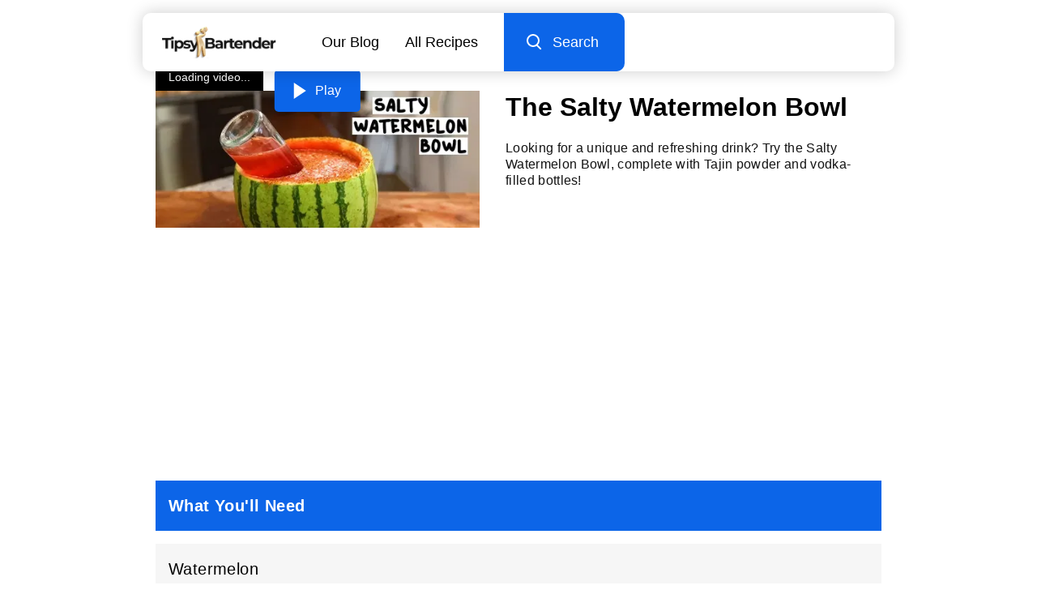

--- FILE ---
content_type: text/html
request_url: https://tipsybartender.com/recipe/the-salty-watermelon-bowl
body_size: 12071
content:
<!DOCTYPE html>
<html lang="en">

<head>
	
	<meta charset="UTF-8">
	<meta name="viewport" content="width=device-width, initial-scale=1.0">

	<meta name="keywords" content="cocktail recipes, drink recipes, party drinks, alcoholic drinks, home bartending, party planning, cocktail videos, tutorials">

	<link rel="sitemap" type="application/xml" href="/sitemap/sitemap-index.xml">
	<meta name="robots" content="index, follow, max-snippet:-1, max-image-preview:large, max-video-preview:-1" >

	
	<link rel="icon" href="/exports/favicon/favicon-32x32.ico" type="image/x-icon">
	<link rel="icon" href="/exports/favicon/favicon-16x16.png" type="image/png" sizes="16x16">
	<link rel="icon" href="/exports/favicon/favicon-32x32.png" type="image/png" sizes="32x32">
	<link rel="icon" href="/exports/favicon/favicon-48x48.png" type="image/png" sizes="48x48">
	<link rel="icon" href="/exports/favicon/favicon-64x64.png" type="image/png" sizes="64x64">

	
	<link rel="apple-touch-icon" sizes="48x48" href="/exports/favicon/favicon-48x48.png">
	<link rel="apple-touch-icon" sizes="72x72" href="/exports/favicon/favicon-72x72.png">
	<link rel="apple-touch-icon" sizes="96x96" href="/exports/favicon/favicon-96x96.png">
	<link rel="apple-touch-icon" sizes="144x144" href="/exports/favicon/favicon-144x144.png">
	<link rel="apple-touch-icon" sizes="192x192" href="/exports/favicon/favicon-192x192.png">
	<link rel="apple-touch-icon" sizes="256x256" href="/exports/favicon/favicon-256x256.png">
	<link rel="apple-touch-icon" sizes="384x384" href="/exports/favicon/favicon-384x384.png">
	<link rel="apple-touch-icon" sizes="512x512" href="/exports/favicon/favicon-512x512.png">

	

	
<title>The Salty Watermelon Bowl Cocktail Recipe</title>
<meta name="description" content="Looking for a unique and refreshing drink? Try the Salty Watermelon Bowl, complete with Tajin powder and vodka-filled bottles!">




<meta property="og:locale" content="en_US" >
<meta property="og:type" content="website" >
<meta property="og:title" content="The Salty Watermelon Bowl Cocktail Recipe" >
<meta property="og:description" content="Looking for a unique and refreshing drink? Try the Salty Watermelon Bowl, complete with Tajin powder and vodka-filled bottles!" >
<meta property="og:image" content="https://cdn.tipsybartender.com/tipsybartender/jpg//wp-content/uploads/2017/12/SaltyWatermelonBowl.jpg">
<meta property="og:url" content="https://tipsybartender.com/recipe/the-salty-watermelon-bowl" >
<meta property="og:site_name" content="Tipsy Bartender" >
<meta property="article:published_time" content="2017-11-10T01:58:55+00:00" >
<meta property="article:modified_time" content="2024-06-24T05:18:04.248Z" >


<meta name="twitter:card" content="summary">
<meta name="twitter:title" content="The Salty Watermelon Bowl Cocktail Recipe">
<meta name="twitter:description" content="Looking for a unique and refreshing drink? Try the Salty Watermelon Bowl, complete with Tajin powder and vodka-filled bottles!">
<meta name="twitter:image" content="https://cdn.tipsybartender.com/tipsybartender/jpg//wp-content/uploads/2017/12/SaltyWatermelonBowl.jpg">
<meta name="twitter:site" content="@tipsybartender">


<link rel="canonical" href="https://tipsybartender.com/recipe/the-salty-watermelon-bowl">



<script type="application/ld+json">
	[
		{
			"@context": "http://schema.org",
			"@type": "Organization",
			"name": "TipsyBartender",
			"url": "https://www.tipsybartender.com",
			"logo": {
				"@type": "ImageObject",
				"url": "https://tipsybartender.com/exports/logo/logo.png",
				"width": 311,
				"height": 80
			},
			"sameAs": [
				"https://www.facebook.com/TipsyBartender",
				"https://twitter.com/TipsyBartender",
				"https://www.pinterest.com/tipsybartender/",
				"https://www.instagram.com/tipsybartender/"
			]
		},
		{
			"@context": "http://schema.org",
			"@type": "WebSite",
			"@id": "https://tipsybartender.com/#website",
			"url": "https://tipsybartender.com/",
			"name": "Tipsy Bartender",
			"description": "Booze. Party. Fun. Tipsy Bartender has everything you need for your next epic party.",
			"inLanguage": "en-US",
			"potentialAction": {
				"@type": "SearchAction",
				"target": {
				  "@type": "EntryPoint",
				  "urlTemplate": "https://tipsybartender.com/search?q={search_term_string}"
				},
				"query-input": "required name=search_term_string"
			}
		}
	]
</script>
	


<script type="application/ld+json" id="baseSchema">
	{
		"@context": "https://schema.org",
		"@graph": [
			
			{
				"@type": "ImageObject",
				"@id": "https://tipsybartender.com/recipe/the-salty-watermelon-bowl/#primaryimage",
				"inLanguage": "en-US",
				"url": "https://cdn.tipsybartender.com/tipsybartender/jpg//wp-content/uploads/2017/12/SaltyWatermelonBowl.jpg"
			},
			
			{
				"@type": "WebPage",
				"@id": "https://tipsybartender.com/recipe/the-salty-watermelon-bowl/#webpage",
				"url": "https://tipsybartender.com/recipe/the-salty-watermelon-bowl/",
				"name": "The Salty Watermelon Bowl",
				"isPartOf": {
					"@id": "https://tipsybartender.com/#website"
				},

				
				"primaryImageOfPage": {
					"@id": "https://tipsybartender.com/recipe/the-salty-watermelon-bowl/#primaryimage"
				},
				

				
				"datePublished": "2018-01-17",
				

				"description": "Looking for a unique and refreshing drink? Try the Salty Watermelon Bowl, complete with Tajin powder and vodka-filled bottles!",
				"inLanguage": "en-US",
				"potentialAction": [
					{
						"@type": "ReadAction",
						"target": [
							"https://tipsybartender.com/recipe/the-salty-watermelon-bowl/"
						]
					}
				]
			}
		]
	}
	</script>
	

<script type="application/ld+json">
	{"@context":"https://schema.org/","@type":"Recipe","name":"The Salty Watermelon Bowl","url":"https://tipsybartender.com/recipe/the-salty-watermelon-bowl","image":["https://cdn.tipsybartender.com/tipsybartender/jpg/wp-content/uploads/2017/12/SaltyWatermelonBowl.jpg?aspect_ratio=1:1","https://cdn.tipsybartender.com/tipsybartender/jpg/wp-content/uploads/2017/12/SaltyWatermelonBowl.jpg?aspect_ratio=4:3","https://cdn.tipsybartender.com/tipsybartender/jpg/wp-content/uploads/2017/12/SaltyWatermelonBowl.jpg?aspect_ratio=16:9"],"author":{"@type":"Person","name":"Tipsy Bartender"},"datePublished":"2018-01-17","description":"Looking for a unique and refreshing drink? Try the Salty Watermelon Bowl, complete with Tajin powder and vodka-filled bottles!","prepTime":"PT5M","cookTime":"PT0M","totalTime":"PT5M","keywords":"watermelon vodka,vodka,triple sec,smirnoff vodka,smirnoff watermelon vodka,watermelon,melon,lime juice,lime,watermelon juice,tajin,chili salt,frozen,slushy,red,fruity,salty,sweet,medium","recipeYield":"1","recipeCategory":"Drink","recipeCuisine":"American","recipeIngredient":["Watermelon","2 oz Watermelon vodka","1 oz Triple sec","0.5 oz Lime juice","Watermelon","Tajin","Empty bottles"],"recipeInstructions":[{"@type":"HowToStep","text":"Cut a watermelon in half and shave the bottom so it can stand"},{"@type":"HowToStep","text":"Hollow it out and save the contents"},{"@type":"HowToStep","text":"In a blender, combine the watermelon chunks, watermelon vodka, triple sec, lime juice, and ice"},{"@type":"HowToStep","text":"Blend thoroughly and pour into watermelon bowls"},{"@type":"HowToStep","text":"Fill an empty bottle with salty watermelon vodka and insert it into the bowls"},{"@type":"HowToStep","text":"Sprinkle Tajín chili salt powder"}],"video":{"@type":"VideoObject","name":"The Salty Watermelon Bowl","description":"Looking for a unique and refreshing drink? Try the Salty Watermelon Bowl, complete with Tajin powder and vodka-filled bottles!","thumbnailUrl":["https://cdn.tipsybartender.com/tipsybartender/jpg/youtube/uG8_HJQpdeE.jpg?aspect_ratio=1:1","https://cdn.tipsybartender.com/tipsybartender/jpg/youtube/uG8_HJQpdeE.jpg?aspect_ratio=4:3","https://cdn.tipsybartender.com/tipsybartender/jpg/youtube/uG8_HJQpdeE.jpg?aspect_ratio=16:9"],"contentUrl":"https://cdn.tipsybartender.com/tipsybartender/mp4/youtube/uG8_HJQpdeE.mp4","uploadDate":"2023-06-30","duration":"PT1M12S"}}
</script>




<script type="application/ld+json">
	[{"@context":"https://schema.org","@type":"BreadcrumbList","itemListElement":[{"@type":"ListItem","position":1,"name":"Drinks by Theme/Vibe","item":"https://tipsybartender.com/drinks/drinks-by-theme-vibe"},{"@type":"ListItem","position":2,"name":"Frozen Drinks & Recipes","item":"https://tipsybartender.com/drinks/frozen-drinks"},{"@type":"ListItem","position":3,"name":"Frozen Vodka Drinks","item":"https://tipsybartender.com/drinks/frozen-vodka-drinks"},{"@type":"ListItem","position":4,"name":"The Salty Watermelon Bowl"}]},{"@context":"https://schema.org","@type":"BreadcrumbList","itemListElement":[{"@type":"ListItem","position":1,"name":"Drinks by Preparation Style","item":"https://tipsybartender.com/drinks/drinks-by-preparation-style"},{"@type":"ListItem","position":2,"name":"Frozen Drinks & Recipes","item":"https://tipsybartender.com/drinks/frozen-drinks"},{"@type":"ListItem","position":3,"name":"Frozen Vodka Drinks","item":"https://tipsybartender.com/drinks/frozen-vodka-drinks"},{"@type":"ListItem","position":4,"name":"The Salty Watermelon Bowl"}]},{"@context":"https://schema.org","@type":"BreadcrumbList","itemListElement":[{"@type":"ListItem","position":1,"name":"Recipes by Type","item":"https://tipsybartender.com/drinks/recipes-by-type"},{"@type":"ListItem","position":2,"name":"Frozen Drinks & Recipes","item":"https://tipsybartender.com/drinks/frozen-drinks"},{"@type":"ListItem","position":3,"name":"Frozen Vodka Drinks","item":"https://tipsybartender.com/drinks/frozen-vodka-drinks"},{"@type":"ListItem","position":4,"name":"The Salty Watermelon Bowl"}]},{"@context":"https://schema.org","@type":"BreadcrumbList","itemListElement":[{"@type":"ListItem","position":1,"name":"Drinks by Ingredient","item":"https://tipsybartender.com/drinks/drinks-by-ingredient"},{"@type":"ListItem","position":2,"name":"All Vodka Drinks & Recipes","item":"https://tipsybartender.com/drinks/vodka-drinks"},{"@type":"ListItem","position":3,"name":"Frozen Vodka Drinks","item":"https://tipsybartender.com/drinks/frozen-vodka-drinks"},{"@type":"ListItem","position":4,"name":"The Salty Watermelon Bowl"}]},{"@context":"https://schema.org","@type":"BreadcrumbList","itemListElement":[{"@type":"ListItem","position":1,"name":"Drinks by Theme/Vibe","item":"https://tipsybartender.com/drinks/drinks-by-theme-vibe"},{"@type":"ListItem","position":2,"name":"Party Favorites & Crowd Pleasers","item":"https://tipsybartender.com/drinks/party-favorites-cool-cocktails"},{"@type":"ListItem","position":3,"name":"The Salty Watermelon Bowl"}]},{"@context":"https://schema.org","@type":"BreadcrumbList","itemListElement":[{"@type":"ListItem","position":1,"name":"Drinks by Ingredient","item":"https://tipsybartender.com/drinks/drinks-by-ingredient"},{"@type":"ListItem","position":2,"name":"Watermelon Cocktails & Recipes","item":"https://tipsybartender.com/drinks/watermelon-cocktails-drinks"},{"@type":"ListItem","position":3,"name":"The Salty Watermelon Bowl"}]},{"@context":"https://schema.org","@type":"BreadcrumbList","itemListElement":[{"@type":"ListItem","position":1,"name":"Drinks by Theme/Vibe","item":"https://tipsybartender.com/drinks/drinks-by-theme-vibe"},{"@type":"ListItem","position":2,"name":"Sweet Drinks & Recipes","item":"https://tipsybartender.com/drinks/sweet-drinks-cocktails"},{"@type":"ListItem","position":3,"name":"Fruity Cocktails & Recipes","item":"https://tipsybartender.com/drinks/flavor-fruity-drinks-cocktails"},{"@type":"ListItem","position":4,"name":"Drinks by Fruit","item":"https://tipsybartender.com/drinks/fruit-flavor-cocktails"},{"@type":"ListItem","position":5,"name":"Watermelon Cocktails & Recipes","item":"https://tipsybartender.com/drinks/watermelon-cocktails-drinks"},{"@type":"ListItem","position":6,"name":"The Salty Watermelon Bowl"}]},{"@context":"https://schema.org","@type":"BreadcrumbList","itemListElement":[{"@type":"ListItem","position":1,"name":"Drinks by Flavor","item":"https://tipsybartender.com/drinks/drinks-by-flavor"},{"@type":"ListItem","position":2,"name":"Fruity Cocktails & Recipes","item":"https://tipsybartender.com/drinks/flavor-fruity-drinks-cocktails"},{"@type":"ListItem","position":3,"name":"Drinks by Fruit","item":"https://tipsybartender.com/drinks/fruit-flavor-cocktails"},{"@type":"ListItem","position":4,"name":"Watermelon Cocktails & Recipes","item":"https://tipsybartender.com/drinks/watermelon-cocktails-drinks"},{"@type":"ListItem","position":5,"name":"The Salty Watermelon Bowl"}]},{"@context":"https://schema.org","@type":"BreadcrumbList","itemListElement":[{"@type":"ListItem","position":1,"name":"Drinks by Preparation Style","item":"https://tipsybartender.com/drinks/drinks-by-preparation-style"},{"@type":"ListItem","position":2,"name":"All Punches","item":"https://tipsybartender.com/drinks/punches"},{"@type":"ListItem","position":3,"name":"Vodka Punches","item":"https://tipsybartender.com/drinks/vodka-punches"},{"@type":"ListItem","position":4,"name":"The Salty Watermelon Bowl"}]},{"@context":"https://schema.org","@type":"BreadcrumbList","itemListElement":[{"@type":"ListItem","position":1,"name":"Recipes by Type","item":"https://tipsybartender.com/drinks/recipes-by-type"},{"@type":"ListItem","position":2,"name":"All Punches","item":"https://tipsybartender.com/drinks/punches"},{"@type":"ListItem","position":3,"name":"Vodka Punches","item":"https://tipsybartender.com/drinks/vodka-punches"},{"@type":"ListItem","position":4,"name":"The Salty Watermelon Bowl"}]},{"@context":"https://schema.org","@type":"BreadcrumbList","itemListElement":[{"@type":"ListItem","position":1,"name":"Drinks by Ingredient","item":"https://tipsybartender.com/drinks/drinks-by-ingredient"},{"@type":"ListItem","position":2,"name":"All Vodka Drinks & Recipes","item":"https://tipsybartender.com/drinks/vodka-drinks"},{"@type":"ListItem","position":3,"name":"Vodka Punches","item":"https://tipsybartender.com/drinks/vodka-punches"},{"@type":"ListItem","position":4,"name":"The Salty Watermelon Bowl"}]},{"@context":"https://schema.org","@type":"BreadcrumbList","itemListElement":[{"@type":"ListItem","position":1,"name":"Drinks by Theme/Vibe","item":"https://tipsybartender.com/drinks/drinks-by-theme-vibe"},{"@type":"ListItem","position":2,"name":"Party Time","item":"https://tipsybartender.com/drinks/party-time-cocktails-drinks"},{"@type":"ListItem","position":3,"name":"Pool Party Drinks & Recipes","item":"https://tipsybartender.com/drinks/pool-party-drinks-cocktails"},{"@type":"ListItem","position":4,"name":"Slushes & Blended Drinks","item":"https://tipsybartender.com/drinks/blended-drinks-slushes"},{"@type":"ListItem","position":5,"name":"The Salty Watermelon Bowl"}]},{"@context":"https://schema.org","@type":"BreadcrumbList","itemListElement":[{"@type":"ListItem","position":1,"name":"Drinks by Preparation Style","item":"https://tipsybartender.com/drinks/drinks-by-preparation-style"},{"@type":"ListItem","position":2,"name":"Slushes & Blended Drinks","item":"https://tipsybartender.com/drinks/blended-drinks-slushes"},{"@type":"ListItem","position":3,"name":"The Salty Watermelon Bowl"}]},{"@context":"https://schema.org","@type":"BreadcrumbList","itemListElement":[{"@type":"ListItem","position":1,"name":"Recipes by Type","item":"https://tipsybartender.com/drinks/recipes-by-type"},{"@type":"ListItem","position":2,"name":"Slushes & Blended Drinks","item":"https://tipsybartender.com/drinks/blended-drinks-slushes"},{"@type":"ListItem","position":3,"name":"The Salty Watermelon Bowl"}]},{"@context":"https://schema.org","@type":"BreadcrumbList","itemListElement":[{"@type":"ListItem","position":1,"name":"Drinks by Theme/Vibe","item":"https://tipsybartender.com/drinks/drinks-by-theme-vibe"},{"@type":"ListItem","position":2,"name":"Frozen Drinks & Recipes","item":"https://tipsybartender.com/drinks/frozen-drinks"},{"@type":"ListItem","position":3,"name":"Slushes & Blended Drinks","item":"https://tipsybartender.com/drinks/blended-drinks-slushes"},{"@type":"ListItem","position":4,"name":"The Salty Watermelon Bowl"}]},{"@context":"https://schema.org","@type":"BreadcrumbList","itemListElement":[{"@type":"ListItem","position":1,"name":"Drinks by Theme/Vibe","item":"https://tipsybartender.com/drinks/drinks-by-theme-vibe"},{"@type":"ListItem","position":2,"name":"Party Time","item":"https://tipsybartender.com/drinks/party-time-cocktails-drinks"},{"@type":"ListItem","position":3,"name":"Pool Party Drinks & Recipes","item":"https://tipsybartender.com/drinks/pool-party-drinks-cocktails"},{"@type":"ListItem","position":4,"name":"Backyard BBQ Drinks","item":"https://tipsybartender.com/drinks/backyard-bbq-drinks"},{"@type":"ListItem","position":5,"name":"The Salty Watermelon Bowl"}]},{"@context":"https://schema.org","@type":"BreadcrumbList","itemListElement":[{"@type":"ListItem","position":1,"name":"Drinks by Theme/Vibe","item":"https://tipsybartender.com/drinks/drinks-by-theme-vibe"},{"@type":"ListItem","position":2,"name":"Party Time","item":"https://tipsybartender.com/drinks/party-time-cocktails-drinks"},{"@type":"ListItem","position":3,"name":"Backyard BBQ Drinks","item":"https://tipsybartender.com/drinks/backyard-bbq-drinks"},{"@type":"ListItem","position":4,"name":"The Salty Watermelon Bowl"}]},{"@context":"https://schema.org","@type":"BreadcrumbList","itemListElement":[{"@type":"ListItem","position":1,"name":"Drinks by Theme/Vibe","item":"https://tipsybartender.com/drinks/drinks-by-theme-vibe"},{"@type":"ListItem","position":2,"name":"Backyard BBQ Drinks","item":"https://tipsybartender.com/drinks/backyard-bbq-drinks"},{"@type":"ListItem","position":3,"name":"The Salty Watermelon Bowl"}]},{"@context":"https://schema.org","@type":"BreadcrumbList","itemListElement":[{"@type":"ListItem","position":1,"name":"Drinks by Occasion","item":"https://tipsybartender.com/drinks/drinks-by-occasion"},{"@type":"ListItem","position":2,"name":"Backyard BBQ Drinks","item":"https://tipsybartender.com/drinks/backyard-bbq-drinks"},{"@type":"ListItem","position":3,"name":"The Salty Watermelon Bowl"}]},{"@context":"https://schema.org","@type":"BreadcrumbList","itemListElement":[{"@type":"ListItem","position":1,"name":"Popular Drinks","item":"https://tipsybartender.com/drinks/all"},{"@type":"ListItem","position":2,"name":"Party Drinks & Recipes","item":"https://tipsybartender.com/drinks/party-drinks"},{"@type":"ListItem","position":3,"name":"Backyard BBQ Drinks","item":"https://tipsybartender.com/drinks/backyard-bbq-drinks"},{"@type":"ListItem","position":4,"name":"The Salty Watermelon Bowl"}]},{"@context":"https://schema.org","@type":"BreadcrumbList","itemListElement":[{"@type":"ListItem","position":1,"name":"Recipes by Type","item":"https://tipsybartender.com/drinks/recipes-by-type"},{"@type":"ListItem","position":2,"name":"Party Drinks & Recipes","item":"https://tipsybartender.com/drinks/party-drinks"},{"@type":"ListItem","position":3,"name":"Backyard BBQ Drinks","item":"https://tipsybartender.com/drinks/backyard-bbq-drinks"},{"@type":"ListItem","position":4,"name":"The Salty Watermelon Bowl"}]},{"@context":"https://schema.org","@type":"BreadcrumbList","itemListElement":[{"@type":"ListItem","position":1,"name":"Drinks by Theme/Vibe","item":"https://tipsybartender.com/drinks/drinks-by-theme-vibe"},{"@type":"ListItem","position":2,"name":"Party Time","item":"https://tipsybartender.com/drinks/party-time-cocktails-drinks"},{"@type":"ListItem","position":3,"name":"Pool Party Drinks & Recipes","item":"https://tipsybartender.com/drinks/pool-party-drinks-cocktails"},{"@type":"ListItem","position":4,"name":"4th of July Drinks","item":"https://tipsybartender.com/drinks/4th-of-july-drinks"},{"@type":"ListItem","position":5,"name":"The Salty Watermelon Bowl"}]},{"@context":"https://schema.org","@type":"BreadcrumbList","itemListElement":[{"@type":"ListItem","position":1,"name":"Drinks by Occasion","item":"https://tipsybartender.com/drinks/drinks-by-occasion"},{"@type":"ListItem","position":2,"name":"4th of July Drinks","item":"https://tipsybartender.com/drinks/4th-of-july-drinks"},{"@type":"ListItem","position":3,"name":"The Salty Watermelon Bowl"}]},{"@context":"https://schema.org","@type":"BreadcrumbList","itemListElement":[{"@type":"ListItem","position":1,"name":"Popular Drinks","item":"https://tipsybartender.com/drinks/all"},{"@type":"ListItem","position":2,"name":"Holidays & Special Occasions","item":"https://tipsybartender.com/drinks/holiday-party-cocktails-special-occasions"},{"@type":"ListItem","position":3,"name":"4th of July Drinks","item":"https://tipsybartender.com/drinks/4th-of-july-drinks"},{"@type":"ListItem","position":4,"name":"The Salty Watermelon Bowl"}]},{"@context":"https://schema.org","@type":"BreadcrumbList","itemListElement":[{"@type":"ListItem","position":1,"name":"Drinks by Theme/Vibe","item":"https://tipsybartender.com/drinks/drinks-by-theme-vibe"},{"@type":"ListItem","position":2,"name":"Party Time","item":"https://tipsybartender.com/drinks/party-time-cocktails-drinks"},{"@type":"ListItem","position":3,"name":"Holidays & Special Occasions","item":"https://tipsybartender.com/drinks/holiday-party-cocktails-special-occasions"},{"@type":"ListItem","position":4,"name":"4th of July Drinks","item":"https://tipsybartender.com/drinks/4th-of-july-drinks"},{"@type":"ListItem","position":5,"name":"The Salty Watermelon Bowl"}]},{"@context":"https://schema.org","@type":"BreadcrumbList","itemListElement":[{"@type":"ListItem","position":1,"name":"Drinks by Theme/Vibe","item":"https://tipsybartender.com/drinks/drinks-by-theme-vibe"},{"@type":"ListItem","position":2,"name":"Holidays & Special Occasions","item":"https://tipsybartender.com/drinks/holiday-party-cocktails-special-occasions"},{"@type":"ListItem","position":3,"name":"4th of July Drinks","item":"https://tipsybartender.com/drinks/4th-of-july-drinks"},{"@type":"ListItem","position":4,"name":"The Salty Watermelon Bowl"}]},{"@context":"https://schema.org","@type":"BreadcrumbList","itemListElement":[{"@type":"ListItem","position":1,"name":"Recipes by Type","item":"https://tipsybartender.com/drinks/recipes-by-type"},{"@type":"ListItem","position":2,"name":"Holidays & Special Occasions","item":"https://tipsybartender.com/drinks/holiday-party-cocktails-special-occasions"},{"@type":"ListItem","position":3,"name":"4th of July Drinks","item":"https://tipsybartender.com/drinks/4th-of-july-drinks"},{"@type":"ListItem","position":4,"name":"The Salty Watermelon Bowl"}]},{"@context":"https://schema.org","@type":"BreadcrumbList","itemListElement":[{"@type":"ListItem","position":1,"name":"Popular Drinks","item":"https://tipsybartender.com/drinks/all"},{"@type":"ListItem","position":2,"name":"Fishbowl Drinks","item":"https://tipsybartender.com/drinks/fishbowl-drinks"},{"@type":"ListItem","position":3,"name":"The Salty Watermelon Bowl"}]},{"@context":"https://schema.org","@type":"BreadcrumbList","itemListElement":[{"@type":"ListItem","position":1,"name":"Drinks by Theme/Vibe","item":"https://tipsybartender.com/drinks/drinks-by-theme-vibe"},{"@type":"ListItem","position":2,"name":"Party Time","item":"https://tipsybartender.com/drinks/party-time-cocktails-drinks"},{"@type":"ListItem","position":3,"name":"Pool Party Drinks & Recipes","item":"https://tipsybartender.com/drinks/pool-party-drinks-cocktails"},{"@type":"ListItem","position":4,"name":"Fishbowl Drinks","item":"https://tipsybartender.com/drinks/fishbowl-drinks"},{"@type":"ListItem","position":5,"name":"The Salty Watermelon Bowl"}]},{"@context":"https://schema.org","@type":"BreadcrumbList","itemListElement":[{"@type":"ListItem","position":1,"name":"Drinks by Theme/Vibe","item":"https://tipsybartender.com/drinks/drinks-by-theme-vibe"},{"@type":"ListItem","position":2,"name":"Party Time","item":"https://tipsybartender.com/drinks/party-time-cocktails-drinks"},{"@type":"ListItem","position":3,"name":"Fishbowl Drinks","item":"https://tipsybartender.com/drinks/fishbowl-drinks"},{"@type":"ListItem","position":4,"name":"The Salty Watermelon Bowl"}]},{"@context":"https://schema.org","@type":"BreadcrumbList","itemListElement":[{"@type":"ListItem","position":1,"name":"Drinks by Preparation Style","item":"https://tipsybartender.com/drinks/drinks-by-preparation-style"},{"@type":"ListItem","position":2,"name":"Fishbowl Drinks","item":"https://tipsybartender.com/drinks/fishbowl-drinks"},{"@type":"ListItem","position":3,"name":"The Salty Watermelon Bowl"}]},{"@context":"https://schema.org","@type":"BreadcrumbList","itemListElement":[{"@type":"ListItem","position":1,"name":"Recipes by Type","item":"https://tipsybartender.com/drinks/recipes-by-type"},{"@type":"ListItem","position":2,"name":"Fishbowl Drinks","item":"https://tipsybartender.com/drinks/fishbowl-drinks"},{"@type":"ListItem","position":3,"name":"The Salty Watermelon Bowl"}]},{"@context":"https://schema.org","@type":"BreadcrumbList","itemListElement":[{"@type":"ListItem","position":1,"name":"Drinks by Ingredient","item":"https://tipsybartender.com/drinks/drinks-by-ingredient"},{"@type":"ListItem","position":2,"name":"All Vodka Drinks & Recipes","item":"https://tipsybartender.com/drinks/vodka-drinks"},{"@type":"ListItem","position":3,"name":"The Salty Watermelon Bowl"}]}]
</script>

	
	
	
	
	
	
<link rel="preconnect" href="https://undefined"></head>

<body><style>.drink-card .wrapper{position:relative;height:100%}.drink-card .wrapper p{position:relative;padding-top:1rem;padding-bottom:0.5rem;flex:1;text-align:center}.drink-card .drink-card-image{padding-bottom:100%;position:relative}.drink-card .drink-card-image picture{position:absolute;top:0;left:0;width:100%;height:100%;border-radius:10px;overflow:hidden;background:var(--imgrgb)}.drink-card .drink-card-image:after{content:'';position:absolute;top:0;left:0;width:100%;height:100%;border-radius:10px;box-shadow:0 0 25px 0 var(--imgrgb);opacity:0.5}a.drink-card{display:block}</style><style>.navBurger{position:relative;width:73px;height:73px;background:#0C65E8}.navBurger .wrapper{width:26px;position:absolute;top:50%;left:50%;transform:translate(-50%, -50%)}.navBurger .lines{position:absolute;top:50%;left:0;transform:translate(0, -50%);background:#fff;height:3px;width:100%;border-radius:4px}.navBurger .lines:before,.navBurger .lines:after{content:"";position:absolute;left:0;width:100%;height:3px;background:#fff;border-radius:4px}.navBurger .lines:before{top:-8px}.navBurger .lines:after{top:8px}#nav.expanded .lines{background:transparent}#nav.expanded .lines:before,#nav.expanded .lines:after{top:0}#nav.expanded .lines:before{transform:rotate(45deg)}#nav.expanded .lines:after{transform:rotate(-45deg)}</style><style>.twodrinks{display:flex;flex-wrap:wrap;padding-bottom:0.5rem;margin-right:-0.5rem;margin-left:-0.5rem}.twodrinks .drink-card{width:50%;font-size:90%;padding-bottom:1.5rem;padding-right:0.5rem;padding-left:0.5rem}@media screen and (min-width: 860px){.twodrinks .drink-card{width:25%}}@media screen and (max-width: 559px){.twodrinks.count4-2>*:nth-child(n+10),.twodrinks.count4-3>*:nth-child(n+15),.twodrinks.count4-4>*:nth-child(n+20){display:none}}@media screen and (min-width: 560px) and (max-width: 859px){.twodrinks .drink-card{width:33.33%}.twodrinks>*:nth-child(5n+4){display:none}.twodrinks.count3-2>*:nth-child(n+4),.twodrinks.count3-3>*:nth-child(n+9),.twodrinks.count3-4>*:nth-child(n+14),.twodrinks.count3-5>*:nth-child(n+19){display:none}}@media screen and (min-width: 860px){.twodrinks .drink-card{width:25%}.twodrinks.count4-2>*:nth-child(n+10),.twodrinks.count4-3>*:nth-child(n+15),.twodrinks.count4-4>*:nth-child(n+20){display:none}}</style><style>#navMobileMenu{display:none;position:fixed;padding:0.25rem 0;left:0;width:100%;height:100%;z-index:9998;color:#fff;font-size:120%}#navMobileMenu .background{position:absolute;top:0;left:0;width:100%;height:100%;z-index:-1;background:#0C65E8;transform:translateX(-100%);transition:transform 0.6s ease}#navMobileMenu .row{opacity:0;transition:opacity .3s ease}#navMobileMenu .row:nth-child(2){transition-delay:0.2s}#navMobileMenu .row:nth-child(3){transition-delay:0.3s}#navMobileMenu .row:nth-child(4){transition-delay:0.4s}#navMobileMenu .row:nth-child(5){transition-delay:0.5s}#navMobileMenu .row:nth-child(6){transition-delay:0.6s}#navMobileMenu .row:nth-child(7){transition-delay:0.7s}#navMobileMenu .row:nth-child(8){transition-delay:0.8s}#navMobileMenu a{padding:1rem 1.5rem;width:100%}#nav.expanded #navMobileMenu .row{opacity:1}#nav.expanded #navMobileMenu .background{transform:translateX(0)}</style><style>.search-input-container{position:relative}.search-input-container:after{content:"";position:absolute;background:#f3f3f3;width:100%;height:100%;top:0;left:0;transform:scaleX(0);transform-origin:right;transition:transform .6s ease}.search-input-container.active:after{transform:scaleX(1)}.search-input-container .search-input{outline:none;border:none;width:0;flex:1;z-index:1;background:transparent;position:relative;padding-left:2rem;transition:width .3s linear;transition-delay:.3s}.search-input-container .search-input::placeholder,.search-input-container .search-input::-webkit-input-placeholder,.search-input-container .search-input::-moz-placeholder,.search-input-container .search-input::-ms-input-placeholder{font-weight:200}.desktop .search-input{transition:width 1.2s linear;transition-delay:.45s}.search-wrapper{height:100%;display:flex}.search-wrapper .search-icon{margin-left:auto;padding-right:2rem;padding-left:2rem;position:relative;background:#f3f3f3;z-index:40}.navBurger{will-change:width;transition:width .3s ease;overflow:hidden;z-index:20}.active .navBurger{width:0}.search-input-container{flex:1}.search-input-container form{width:100%;height:100%}.search-input-container input{width:0;height:100%}.gg-search{box-sizing:border-box;position:relative;display:block;transform:scale(var(--ggs, 1));width:16px;height:16px;border:2px solid;border-radius:100%;margin-left:-4px;margin-top:-4px}.gg-search::after{content:"";display:block;box-sizing:border-box;position:absolute;border-radius:3px;width:2px;height:8px;background:currentColor;transform:rotate(-45deg);top:10px;left:12px}</style><style>footer{padding:1rem 0}footer .row{padding:0.5rem}footer #rightsReserved{font-weight:200;text-align:center;opacity:0.6;padding-top:1rem}footer .submitRecipeBanner{display:flex;padding:0 2rem;margin-bottom:1rem;justify-content:center}footer .submitRecipeBanner a{background:#0c65e8;color:#fff;font-size:150%;padding:1.5rem 1rem;text-align:center;border-radius:10px;width:100%;max-width:300px}</style><style>.social-icons{padding:1rem 0}.social-icons img{width:48px}.social-icons .title{padding-bottom:1rem}.social-icons .row>*{margin:0 0.5rem;box-shadow:0 0 10px 0 #ffffff33;border-radius:50%}</style><style>#drinkResponsibly img{aspect-ratio:4.73 / 1}</style><style>#navPlaceholder{position:relative;opacity:0;z-index:900;height:73px}.nav{position:fixed;top:0;left:0;width:100%;z-index:1000;padding:0;font-size:110%;margin-left:auto;margin-right:auto;max-width:960px}@media screen and (min-width: 560px){.nav{position:relative}.nav#navPlaceholder{display:none}}.nav .popout{top:0;width:100%;z-index:9999}.nav .popout>.wrapper{background:#fff;border-bottom:1px solid #f6f6f6;box-shadow:0 0 20px 0 #00000033;transition:background 0.3s ease}.nav #navLogoLink{display:flex;padding:1rem 1.5rem;z-index:10}.nav #navLogoPicture img{height:40px;width:141px}.nav #navOptions{margin-left:auto;flex:1}.nav #navOptions a{padding:1rem 2rem;white-space:nowrap}.nav #navOptions .desktop>a:nth-child(2n-1){padding-right:0}.nav #navOptions #desktopSearch{background:#0c65e8;color:#fff;padding:1rem 2rem;display:flex;border-top-right-radius:10px;border-bottom-right-radius:10px;cursor:pointer}.nav #navOptions .search-input-container{position:absolute;top:0;left:0;width:100%;height:100%;z-index:-1}.nav #navOptions.active .search-input-container{z-index:10}.nav #navOptions .icon-left{margin-left:1rem}.nav #navOptions a,.nav #navOptions .icon-left{display:flex;flex-direction:column;justify-content:center}.nav #navOptions .mobile{position:absolute;top:0;right:0;height:100%;width:100%}.nav #navOptions.active{z-index:20}.nav #navOptions .desktop{display:none;justify-content:right;height:100%}@media screen and (min-width: 660px){.nav{padding:1rem 1rem 0 1rem}.nav #navRow{position:relative;justify-content:left}.nav .wrapper{border-bottom:none !important;border-radius:10px;box-shadow:0 0 20px 0 #3066be33}.nav #navOptions .mobile{display:none}.nav #navOptions .desktop{display:flex}}</style><style>.guide-section{padding-bottom:2rem}.guide-section>*{padding-left:1rem;padding-right:1rem}.guide-section .section-title{padding-top:1rem;padding-bottom:1rem;position:relative;color:#fff;margin:0 1rem 1rem 1rem}.guide-section .section-title:after{content:"";position:absolute;top:0;left:0;width:100%;height:100%;background:#0C65E8;z-index:-1}.guide-section .item{background:#f6f6f6;padding:1rem;margin-bottom:1rem}.guide-section .item .amount{margin-top:0.25rem;color:#0C65E8;font-weight:700;font-size:125%}.guide-section .steps{margin:1.5rem 1rem 0 1rem}.guide-section .step{display:flex;padding-bottom:1rem;margin-bottom:1rem;position:relative}.guide-section .step .number{color:#ff1930;padding-right:1.5rem;font-weight:700}.guide-section .step .text{font-weight:200}.guide-section .step:after{content:"";position:absolute;bottom:0;left:0;width:100%;height:2px;background:#ff193022}.guide-section .step:last-child:after{display:none}.guide-section .section-title,.guide-section .text,.guide-section .number{font-size:125%}.gear-section .section-title:after{background:#00BA33}.preparation-section .section-title:after{background:#FF1930}.more-section .text{line-height:1.5}</style><style>.page-content,.page-max{max-width:960px;margin:0 auto;overflow-x:hidden}.page-content img,.page-max img{max-width:100%}h1{margin:1rem 0 0.5rem 0}.intro-section p{font-weight:200;color:#131313}.page-content>*{margin-bottom:1rem}.page-content *{font-family:Helvetica, sans-serif;line-height:1.5;letter-spacing:0.02em}.page-content span{display:block}.page-content h2,.page-content h3,.page-content h4,.page-content h5{margin-top:2rem;margin-bottom:1rem;font-size:125%}.page-content span,.page-content p{font-weight:200 !important}@media screen and (min-width: 560px){.page-max,.page-content{padding-left:1rem;padding-right:1rem}}</style><style>.media-section .video{width:100%;aspect-ratio:16/9;position:relative;background:#000}.media-section .video .thumbnail,.media-section .video iframe,.media-section .video #recipePlayer,.media-section .video .aniview-player{position:absolute;top:0;left:0;width:100%;height:100%}.media-section .video .thumbnail{z-index:5}.media-section .video #recipePlayer{z-index:-1;background:#000}.media-section .video .loading{position:absolute;top:100%;left:0;transform:translate(0, -100%);color:#fff;background:#000000;padding:0.5rem 1rem;font-size:14px;z-index:3}.media-section .video .thumbnail{position:absolute;top:0;left:0;width:100%;height:100%}.media-section .video .play-button{position:absolute;top:50%;left:50%;transform:translate(-50%, -50%);z-index:20;display:flex;color:#fff;background:#0C65E8;padding:1rem 1.5rem;border-radius:5px}.media-section .video .play-button .triangle{box-sizing:border-box;width:20px;height:20px;border-width:10px 0px 10px 15px;border-style:solid;border-color:transparent transparent transparent #fff}.media-section .video .play-button .text{margin-left:0.4rem}.media-section .image{aspect-ratio:1/1;position:relative;overflow:hidden}.media-section .image picture{position:absolute;width:100%;top:50%;left:50%;transform:translate(-50%, -50%)}.media-section .image picture img{aspect-ratio:1/1}.section-title{font-size:140%}@media screen and (min-width: 500px){#contentHeader.image{display:flex;padding:1.5rem 1rem 3rem}#contentHeader.image .left{display:flex;flex-direction:column;justify-content:center}#contentHeader.image .left .media-section{width:180px}#contentHeader.image .right{display:flex;flex-direction:column;justify-content:center;padding-left:1.5rem}#contentHeader.image .right h1{margin-top:0}}@media screen and (min-width: 600px){#contentHeader.image .left .media-section{width:200px}}@media screen and (min-width: 800px){#contentHeader.image .left .media-section{width:240px}#contentHeader.image .right{padding-left:2rem}}@media screen and (min-width: 900px){#contentHeader.image .left .media-section{width:280px}}@media screen and (min-width: 560px){.page-content{padding-right:1rem;padding-left:1rem}body #contentHeader.image{padding-left:2rem;padding-right:2rem}#contentHeader.video{padding-top:1.5rem}}@media screen and (min-width: 700px){#contentHeader.video{display:flex;padding:1.5rem 2rem 3rem 2rem}#contentHeader.video .left .media-section{width:300px}#contentHeader.video .right{display:flex;flex-direction:column;justify-content:center;padding-left:1.5rem}#contentHeader.video .right h1{margin-top:0}}@media screen and (min-width: 800px){#contentHeader.video{display:flex;padding-left:2rem;padding-right:2rem}#contentHeader.video .left .media-section{width:400px}#contentHeader.video .right{display:flex;flex-direction:column;justify-content:center;padding-left:2rem}}.recipe-fold-display{height:300px;overflow:hidden}</style><style>body{background:#fff;color:#000;font-family:Montserrat, Verdana, Helvetica, Arial, sans-serif}p,.font-content{font-family:Helvetica, sans-serif;letter-spacing:0.02em}.column{display:flex;flex-direction:column;justify-content:center}.row{display:flex;flex-direction:row;justify-content:center}.d-flex{display:flex}#pageContent{max-width:960px;margin:1.5rem auto}.px-3{padding-right:1rem;padding-left:1rem}.px-2{padding-right:0.5rem;padding-left:0.5rem}.pb-4{padding-bottom:2rem}.pb-3{padding-bottom:1rem}.pb-2{padding-bottom:0.5rem}.pb-0{padding-bottom:0}.pt-4{padding-top:2rem}.pt-3{padding-top:1rem}.py-3{padding-top:1rem;padding-bottom:1rem}.py-4{padding-top:2rem;padding-bottom:2rem}.w-100{width:100%}.fw-200{font-weight:200}.pointer{cursor:pointer}.banner{width:100%;background:#0000000a}.banner.banner-100{padding-bottom:100px}.banner.banner-sq{padding-bottom:100%}h3.standard{padding-bottom:1rem;font-size:150%}</style><style>*{box-sizing:border-box}html{line-height:1.15;-webkit-text-size-adjust:100%}body{margin:0}main{display:block}h1{font-size:2em;margin:0.67em 0}hr{box-sizing:content-box;height:0;overflow:visible}pre{font-family:monospace, monospace;font-size:1em}a,a:hover,a:visited,a:active{background-color:transparent;text-decoration:none;color:inherit}abbr[title]{border-bottom:none;text-decoration:underline;text-decoration:underline dotted}b,strong{font-weight:bolder}code,kbd,samp{font-family:monospace, monospace;font-size:1em}small{font-size:80%}sub,sup{font-size:75%;line-height:0;position:relative;vertical-align:baseline}sub{bottom:-0.25em}sup{top:-0.5em}img{border-style:none}button,input,optgroup,select,textarea{font-family:inherit;font-size:100%;line-height:1.15;margin:0}button,input{overflow:visible}button,select{text-transform:none}[type="button"],[type="reset"],[type="submit"],button{-webkit-appearance:button}[type="button"]::-moz-focus-inner,[type="reset"]::-moz-focus-inner,[type="submit"]::-moz-focus-inner,button::-moz-focus-inner{border-style:none;padding:0}[type="button"]:-moz-focusring,[type="reset"]:-moz-focusring,[type="submit"]:-moz-focusring,button:-moz-focusring{outline:1px dotted ButtonText}fieldset{padding:0.35em 0.75em 0.625em}legend{box-sizing:border-box;color:inherit;display:table;max-width:100%;padding:0;white-space:normal}progress{vertical-align:baseline}textarea{overflow:auto}[type="checkbox"],[type="radio"]{box-sizing:border-box;padding:0}[type="number"]::-webkit-inner-spin-button,[type="number"]::-webkit-outer-spin-button{height:auto}[type="search"]{-webkit-appearance:textfield;outline-offset:-2px}[type="search"]::-webkit-search-decoration{-webkit-appearance:none}::-webkit-file-upload-button{-webkit-appearance:button;font:inherit}details{display:block}summary{display:list-item}template{display:none}[hidden]{display:none}body,html,*{margin:0;padding:0;line-height:1.25}body,html{height:100%}img,video{vertical-align:top;height:auto}.noselect{-webkit-tap-highlight-color:rgba(255,255,255,0);-webkit-touch-callout:none;-webkit-user-select:none;-khtml-user-select:none;-moz-user-select:none;-ms-user-select:none;user-select:none}svg{height:auto}picture{display:block}picture img{width:100%}</style>
	
<div id="nav" class="nav">
	<div class="popout">
		<div class="wrapper">
			<div id="navRow" class="row noselect">
				<a id="navLogoLink" class="noselect" href="/">
					<div id="navLogo">
						<picture nobackground key="nav-logo" id="navLogoPicture">
				<source srcset="https://cdn.tipsybartender.com/tipsybartender/png/gold-logo.png?height=96&aspect_ratio=3.525:1 2x" type="image/png">
				<img alt="Tipsy Bartender logo" src="https://cdn.tipsybartender.com/tipsybartender/png/gold-logo.png?height=48&aspect_ratio=3.525:1" width="170" height="48" decoding="async" loading="eager">
			</picture>
					</div>
				</a>
				<div id="navOptions" class="column">
					<div class="row desktop">
						<a href="/blogs">Our Blog</a>
						<a href="/drinks/all">All Recipes</a>
						<div id="desktopSearchInput" class="search-input-container">
	<form class="search-form" action="/search" method="get">
		<input type="text" class="search-input font-content" name="q" placeholder="Search recipes" value="" >
	</form>
</div>
						<div class="link search-toggle" id="desktopSearch" data-target="desktopSearchInput">
							<div class="column icon-container search-icon">
								<div class="icon"><i class="gg-search"></i></div>
							</div>
							<div class="icon-left">Search</div>
						</div>
					</div>
					<div class="mobile">
						
<div class="search-wrapper">
	<div id="mobileSearchInput" class="search-input-container">
	<form class="search-form" action="/search" method="get">
		<input type="text" class="search-input font-content" name="q" placeholder="Search recipes" value="" >
	</form>
</div>
	<div class="column icon-container search-icon search-toggle" data-target="mobileSearchInput">
		<div class="icon"><i class="gg-search"></i></div>
	</div>
	
<div class="navBurger noselect">
	<div class="wrapper">
		<div class="lines"></div>
	</div>
</div>
</div>

					</div>
				</div>
			</div>
		</div>
	</div>
	
<div id="navMobileMenu">
	<div class="background"></div>
	<div class="row">
		<a href="/">Home</a>
	</div>
	<div class="row">
		<a href="/blogs">Our Blog</a>
	</div>
	<div class="row">
		<a href="/drinks/all">All Drinks</a>
	</div>
	<div class="row">
		<a href="/privacy-policy">Privacy Policy</a>
	</div>
	<div class="row">
		<a href="/terms-of-use">Terms of Use</a>
	</div>
</div>

</div>
<div id="navPlaceholder" class="nav"></div>

	

	<div id="contentHeader" class="page-max pb-4  video">
		
		<script type="63d9f2556b822b1e6d98ae92-text/javascript">window.youtube_id = "uG8_HJQpdeE";</script>
		<div class="left">
			<div class="media-section">
				<div id="recipeVideo" data-id="uG8_HJQpdeE" class="video pointer"
					style="box-shadow: 0 0 20px 0 #d5430e99">
					<picture eager key="thumbnail" class="thumbnail">
				<source srcset="https://cdn.tipsybartender.com/tipsybartender/jpg/youtube/uG8_HJQpdeE.jpg?width=460, https://cdn.tipsybartender.com/tipsybartender/jpg/youtube/uG8_HJQpdeE.jpg?width=920 2x" type="image/jpg" media="(min-width: 800px)">
<source srcset="https://cdn.tipsybartender.com/tipsybartender/jpg/youtube/uG8_HJQpdeE.jpg?width=350, https://cdn.tipsybartender.com/tipsybartender/jpg/youtube/uG8_HJQpdeE.jpg?width=700 2x" type="image/jpg" media="(min-width: 700px)">
<source srcset="https://cdn.tipsybartender.com/tipsybartender/jpg/youtube/uG8_HJQpdeE.jpg?width=700, https://cdn.tipsybartender.com/tipsybartender/jpg/youtube/uG8_HJQpdeE.jpg?width=1400 2x" type="image/jpg" media="(min-width: 650px)">
<source srcset="https://cdn.tipsybartender.com/tipsybartender/jpg/youtube/uG8_HJQpdeE.jpg?width=610, https://cdn.tipsybartender.com/tipsybartender/jpg/youtube/uG8_HJQpdeE.jpg?width=1220 2x" type="image/jpg" media="(min-width: 540px)">
<source srcset="https://cdn.tipsybartender.com/tipsybartender/jpg/youtube/uG8_HJQpdeE.jpg?width=530, https://cdn.tipsybartender.com/tipsybartender/jpg/youtube/uG8_HJQpdeE.jpg?width=1060 2x" type="image/jpg" media="(min-width: 470px)">
<source srcset="https://cdn.tipsybartender.com/tipsybartender/jpg/youtube/uG8_HJQpdeE.jpg?width=460, https://cdn.tipsybartender.com/tipsybartender/jpg/youtube/uG8_HJQpdeE.jpg?width=920 2x" type="image/jpg" media="(min-width: 410px)">
<source srcset="https://cdn.tipsybartender.com/tipsybartender/jpg/youtube/uG8_HJQpdeE.jpg?width=800 2x" type="image/jpg">
				<img alt="The Salty Watermelon Bowl thumbnail" src="https://cdn.tipsybartender.com/tipsybartender/jpg/youtube/uG8_HJQpdeE.jpg?width=400" width="400" height="224" decoding="async" loading="eager">
			</picture>
					<div class="loading">Loading video...</div>
					
					<div class="play-button">
						<div class="triangle"></div>
						<div class="text">Play</div>
					</div>
					<video id="recipePlayer" controls>
						<source src="https://cdn.tipsybartender.com/tipsybartender/mp4/youtube/uG8_HJQpdeE.mp4" type="video/mp4">
						Your browser does not support the video tag.
					</video>
					
				</div>
			</div>
		</div>
		
		<div class="right px-3">
			<div class="intro-section">
				<h1>
					The Salty Watermelon Bowl
				</h1>
				<p class="font-content">
					Looking for a unique and refreshing drink? Try the Salty Watermelon Bowl, complete with Tajin powder and vodka-filled bottles!
				</p>
			</div>
		</div>
	</div>

	
<div class="recipe-fold-display page-max">
	<div class="w-100 px-2">
		<ins class="adsbygoogle"
			style="display:block"
			data-ad-client="ca-pub-2770047265851372"
			data-ad-slot="3619443820"
			data-ad-format="auto"
			data-full-width-responsive="true"></ins>
		<script type="63d9f2556b822b1e6d98ae92-text/javascript">(adsbygoogle = window.adsbygoogle || []).push({});</script>
	</div>
</div>

	<div class="page-content">
		
		<div class="guide-section ingredients-section pt-4 pb-0">
			<h2 class="section-title">What You'll Need</h2>
			<div class="items">
				
				
				<div class="item ">
					<div class="text">
						Watermelon
					</div>
					
				</div>
				
				
				<div class="item  amt">
					<div class="text">
						Watermelon vodka
					</div>
					
					<div class="amount">
						2 oz
					</div>
					
				</div>
				
				
				<div class="item  amt">
					<div class="text">
						Triple sec
					</div>
					
					<div class="amount">
						1 oz
					</div>
					
				</div>
				
				
				<div class="item  amt">
					<div class="text">
						Lime juice
					</div>
					
					<div class="amount">
						0.5 oz
					</div>
					
				</div>
				
				
				<div class="item ">
					<div class="text">
						Watermelon
					</div>
					
				</div>
				
				
				<div class="item ">
					<div class="text">
						Tajin
					</div>
					
				</div>
				
				
				<div class="item ">
					<div class="text">
						Empty bottles
					</div>
					
				</div>
				
			</div>
		</div>

		
		
		
		<div class="guide-section preparation-section pt-4">
			<h2 class="section-title">Preparation</h2>
			<div class="steps font-content">
				
				<div class="step">
					<div class="number">
						1
					</div>
					<div class="text">
						Cut a watermelon in half and shave the bottom so it can stand
					</div>
				</div>
				
				<div class="step">
					<div class="number">
						2
					</div>
					<div class="text">
						Hollow it out and save the contents
					</div>
				</div>
				
				<div class="step">
					<div class="number">
						3
					</div>
					<div class="text">
						In a blender, combine the watermelon chunks, watermelon vodka, triple sec, lime juice, and ice
					</div>
				</div>
				
				<div class="step">
					<div class="number">
						4
					</div>
					<div class="text">
						Blend thoroughly and pour into watermelon bowls
					</div>
				</div>
				
				<div class="step">
					<div class="number">
						5
					</div>
					<div class="text">
						Fill an empty bottle with salty watermelon vodka and insert it into the bowls
					</div>
				</div>
				
				<div class="step">
					<div class="number">
						6
					</div>
					<div class="text">
						Sprinkle Tajín chili salt powder
					</div>
				</div>
				
			</div>
		</div>
		

		<div class="px-3">
			
<picture class="pb-4" key="responsibly" id="drinkResponsibly">
				<source srcset="https://cdn.tipsybartender.com/tipsybartender/jpg/banners/drink-responsibly/1.jpg?height=196&aspect_ratio=4.73:1, https://cdn.tipsybartender.com/tipsybartender/jpg/banners/drink-responsibly/1.jpg?height=392&aspect_ratio=4.73:1 2x" type="image/jpg" media="(min-width: 880px)">
<source srcset="https://cdn.tipsybartender.com/tipsybartender/jpg/banners/drink-responsibly/1.jpg?height=171&aspect_ratio=4.73:1, https://cdn.tipsybartender.com/tipsybartender/jpg/banners/drink-responsibly/1.jpg?height=342&aspect_ratio=4.73:1 2x" type="image/jpg" media="(min-width: 780px)">
<source srcset="https://cdn.tipsybartender.com/tipsybartender/jpg/banners/drink-responsibly/1.jpg?height=149&aspect_ratio=4.73:1, https://cdn.tipsybartender.com/tipsybartender/jpg/banners/drink-responsibly/1.jpg?height=298&aspect_ratio=4.73:1 2x" type="image/jpg" media="(min-width: 690px)">
<source srcset="https://cdn.tipsybartender.com/tipsybartender/jpg/banners/drink-responsibly/1.jpg?height=130&aspect_ratio=4.73:1, https://cdn.tipsybartender.com/tipsybartender/jpg/banners/drink-responsibly/1.jpg?height=260&aspect_ratio=4.73:1 2x" type="image/jpg" media="(min-width: 610px)">
<source srcset="https://cdn.tipsybartender.com/tipsybartender/jpg/banners/drink-responsibly/1.jpg?height=113&aspect_ratio=4.73:1, https://cdn.tipsybartender.com/tipsybartender/jpg/banners/drink-responsibly/1.jpg?height=226&aspect_ratio=4.73:1 2x" type="image/jpg" media="(min-width: 510px)">
<source srcset="https://cdn.tipsybartender.com/tipsybartender/jpg/banners/drink-responsibly/1.jpg?height=99&aspect_ratio=4.73:1, https://cdn.tipsybartender.com/tipsybartender/jpg/banners/drink-responsibly/1.jpg?height=198&aspect_ratio=4.73:1 2x" type="image/jpg" media="(min-width: 450px)">
<source srcset="https://cdn.tipsybartender.com/tipsybartender/jpg/banners/drink-responsibly/1.jpg?height=85&aspect_ratio=4.73:1, https://cdn.tipsybartender.com/tipsybartender/jpg/banners/drink-responsibly/1.jpg?height=170&aspect_ratio=4.73:1 2x" type="image/jpg" media="(min-width: 400px)">
<source srcset="https://cdn.tipsybartender.com/tipsybartender/jpg/banners/drink-responsibly/1.jpg?height=150&aspect_ratio=4.73:1 2x" type="image/jpg">
				<img alt="drink responsibly banner" src="https://cdn.tipsybartender.com/tipsybartender/jpg/banners/drink-responsibly/1.jpg?height=75&aspect_ratio=4.73:1" width="360" height="75" decoding="async" loading="lazy">
			</picture>
		</div>

		

		<div class="guide-section more-section pt-4">
			<h2 class="section-title">More About This Drink</h2>
			<div class="text font-content fw-200">
				 THE SALTY WATERMELON BOWL 
2 Mini Watermelons
2 oz. (60 ml) Watermelon Vodka
1 oz. (30 ml) Triple Sec
1/2 oz. (15 ml) Lime Juice
Salty Watermelon Vodka
Tajin Powder 
Small empty bottles

PREPARATION 
1. Cut a watermelon in half and shave the bottom so it can stand.  Hollow it out and save the contents. 
2. In a blender, combine the watermelon chunks, watermelon vodka, triple sec, lime juice, and ice. Blend thoroughly and pour into watermelon bowls.
3. Fill an empty bottle with salty watermelon vodka and insert it into the bowls. 
4. Sprinkle Tajín chili salt powder. 
DRINK RESPONSIBLY!

*Created by IG user: @winelvr111*
			</div>
		</div>


		
<div class="holiday px-3">
	<h3 class="standard pt-3">Independence Day Drinks</h3>

	
<div class="twodrinks count3-4 count4-3">
		
			
			<a class="drink-card" href="/recipe/4th-of-july-all-american-jello-shots">
	
	<div class="wrapper column">
		<div class="glow"></div>
		<div class="drink-card-image">
			<picture key="drink" rgb-parent="wrapper">
				
				<img alt="4th Of July All American Jello Shots image" src="https://cdn.tipsybartender.com/tipsybartender/jpg/recipe_img/4th-of-july-all-american-jello-shots.jpg" decoding="async" loading="lazy">
			</picture>
		</div>
		<p>4th Of July All American Jello Shots</p>
	</div>
</a>
		
			
			<a class="drink-card" href="/recipe/4th-of-july-cake-vodka-milkshake">
	
	<div class="wrapper column">
		<div class="glow"></div>
		<div class="drink-card-image">
			<picture key="drink" rgb-parent="wrapper">
				
				<img alt="4th Of July Cake Vodka Milkshake image" src="https://cdn.tipsybartender.com/tipsybartender/jpg/recipe_img/4th-of-july-cake-vodka-milkshake.jpg" decoding="async" loading="lazy">
			</picture>
		</div>
		<p>4th Of July Cake Vodka Milkshake</p>
	</div>
</a>
		
			
			<a class="drink-card" href="/recipe/4th-of-july-diversity-bomb-shot">
	
	<div class="wrapper column">
		<div class="glow"></div>
		<div class="drink-card-image">
			<picture key="drink" rgb-parent="wrapper">
				
				<img alt="4th Of July Diversity Bomb Shot image" src="https://cdn.tipsybartender.com/tipsybartender/jpg/recipe_img/4th-of-july-diversity-bomb-shot.jpg" decoding="async" loading="lazy">
			</picture>
		</div>
		<p>4th Of July Diversity Bomb Shot</p>
	</div>
</a>
		
			
			<a class="drink-card" href="/recipe/4th-of-july-jello-shots">
	
	<div class="wrapper column">
		<div class="glow"></div>
		<div class="drink-card-image">
			<picture key="drink" rgb-parent="wrapper">
				
				<img alt="4th Of July Jello Shots image" src="https://cdn.tipsybartender.com/tipsybartender/jpg/recipe_img/4th-of-july-jello-shots.jpg" decoding="async" loading="lazy">
			</picture>
		</div>
		<p>4th Of July Jello Shots</p>
	</div>
</a>
		
			
				
			
			<a class="drink-card" href="/recipe/4th-of-july-layered-shots">
	
	<div class="wrapper column">
		<div class="glow"></div>
		<div class="drink-card-image">
			<picture key="drink" rgb-parent="wrapper">
				
				<img alt="4th Of July Layered Shots image" src="https://cdn.tipsybartender.com/tipsybartender/jpg/recipe_img/4th-of-july-layered-shots.jpg" decoding="async" loading="lazy">
			</picture>
		</div>
		<p>4th Of July Layered Shots</p>
	</div>
</a>
		
			
			<a class="drink-card" href="/recipe/4th-of-july-pop-rocks-martini">
	
	<div class="wrapper column">
		<div class="glow"></div>
		<div class="drink-card-image">
			<picture key="drink" rgb-parent="wrapper">
				
				<img alt="4th Of July Pop Rocks Martini image" src="https://cdn.tipsybartender.com/tipsybartender/jpg/recipe_img/4th-of-july-pop-rocks-martini.jpg" decoding="async" loading="lazy">
			</picture>
		</div>
		<p>4th Of July Pop Rocks Martini</p>
	</div>
</a>
		
			
			<a class="drink-card" href="/recipe/4th-of-july-raspberry-america">
	
	<div class="wrapper column">
		<div class="glow"></div>
		<div class="drink-card-image">
			<picture key="drink" rgb-parent="wrapper">
				
				<img alt="4th Of July Raspberry America image" src="https://cdn.tipsybartender.com/tipsybartender/jpg/recipe_img/4th-of-july-raspberry-america.jpg" decoding="async" loading="lazy">
			</picture>
		</div>
		<p>4th Of July Raspberry America</p>
	</div>
</a>
		
			
			<a class="drink-card" href="/recipe/4th-of-july-spiked-bomb-pops">
	
	<div class="wrapper column">
		<div class="glow"></div>
		<div class="drink-card-image">
			<picture key="drink" rgb-parent="wrapper">
				
				<img alt="4th Of July Spiked Bomb Pops image" src="https://cdn.tipsybartender.com/tipsybartender/jpg/recipe_img/4th-of-july-spiked-bomb-pops.jpg" decoding="async" loading="lazy">
			</picture>
		</div>
		<p>4th Of July Spiked Bomb Pops</p>
	</div>
</a>
		
			
				
			
			<a class="drink-card" href="/recipe/4th-july-popsicle-margarita">
	
	<div class="wrapper column">
		<div class="glow"></div>
		<div class="drink-card-image">
			<picture key="drink" rgb-parent="wrapper">
				
				<img alt="4th July Popsicle Margarita image" src="https://cdn.tipsybartender.com/tipsybartender/jpg/recipe_img/4th-july-popsicle-margarita.jpg" decoding="async" loading="lazy">
			</picture>
		</div>
		<p>4th July Popsicle Margarita</p>
	</div>
</a>
		
			
			<a class="drink-card" href="/recipe/4th-july-edible-shot-glasses">
	
	<div class="wrapper column">
		<div class="glow"></div>
		<div class="drink-card-image">
			<picture key="drink" rgb-parent="wrapper">
				
				<img alt="4th July Edible Shot Glasses image" src="https://cdn.tipsybartender.com/tipsybartender/jpg/recipe_img/4th-july-edible-shot-glasses.jpg" decoding="async" loading="lazy">
			</picture>
		</div>
		<p>4th July Edible Shot Glasses</p>
	</div>
</a>
		
			
			<a class="drink-card" href="/recipe/4th-of-july-in-a-bottle-3">
	
	<div class="wrapper column">
		<div class="glow"></div>
		<div class="drink-card-image">
			<picture key="drink" rgb-parent="wrapper">
				
				<img alt="4th July In A Bottle image" src="https://cdn.tipsybartender.com/tipsybartender/jpg/recipe_img/4th-of-july-in-a-bottle-3.jpg" decoding="async" loading="lazy">
			</picture>
		</div>
		<p>4th July In A Bottle</p>
	</div>
</a>
		
			
			<a class="drink-card" href="/recipe/all-american-daiquiri">
	
	<div class="wrapper column">
		<div class="glow"></div>
		<div class="drink-card-image">
			<picture key="drink" rgb-parent="wrapper">
				
				<img alt="All American Daiquiri image" src="https://cdn.tipsybartender.com/tipsybartender/jpg/recipe_img/all-american-daiquiri.jpg" decoding="async" loading="lazy">
			</picture>
		</div>
		<p>All American Daiquiri</p>
	</div>
</a>
		
	</div>
</div>

		

		
<div class="drinksByLiquor px-3">
	<h3 class="standard">Drinks By Liquor</h3>

<div class="twodrinks count3-5 count4-4">

	<a class="drink-card" href="/drinks/vodka-cocktails">
	
	<div class="wrapper column">
		<div class="glow"></div>
		<div class="drink-card-image">
			<picture key="drink" rgb-parent="wrapper">
				
				<img alt="Vodka image" src="https://cdn.tipsybartender.com/tipsybartender/jpg/drinks_by_liquor/vodka.jpg" decoding="async" loading="lazy">
			</picture>
		</div>
		<p>Vodka</p>
	</div>
</a>

	<a class="drink-card" href="/drinks/tequila-cocktails">
	
	<div class="wrapper column">
		<div class="glow"></div>
		<div class="drink-card-image">
			<picture key="drink" rgb-parent="wrapper">
				
				<img alt="Tequila image" src="https://cdn.tipsybartender.com/tipsybartender/jpg/drinks_by_liquor/tequila.jpg" decoding="async" loading="lazy">
			</picture>
		</div>
		<p>Tequila</p>
	</div>
</a>

	<a class="drink-card" href="/drinks/rum-cocktails">
	
	<div class="wrapper column">
		<div class="glow"></div>
		<div class="drink-card-image">
			<picture key="drink" rgb-parent="wrapper">
				
				<img alt="Rum image" src="https://cdn.tipsybartender.com/tipsybartender/jpg/drinks_by_liquor/rum.jpg" decoding="async" loading="lazy">
			</picture>
		</div>
		<p>Rum</p>
	</div>
</a>

	<a class="drink-card" href="/drinks/gin-drinks">
	
	<div class="wrapper column">
		<div class="glow"></div>
		<div class="drink-card-image">
			<picture key="drink" rgb-parent="wrapper">
				
				<img alt="Gin image" src="https://cdn.tipsybartender.com/tipsybartender/jpg/drinks_by_liquor/gin.jpg" decoding="async" loading="lazy">
			</picture>
		</div>
		<p>Gin</p>
	</div>
</a>

	<a class="drink-card" href="/drinks/whiskey-drinks">
	
	<div class="wrapper column">
		<div class="glow"></div>
		<div class="drink-card-image">
			<picture key="drink" rgb-parent="wrapper">
				
				<img alt="Whiskey image" src="https://cdn.tipsybartender.com/tipsybartender/jpg/drinks_by_liquor/whiskey.jpg" decoding="async" loading="lazy">
			</picture>
		</div>
		<p>Whiskey</p>
	</div>
</a>

	<a class="drink-card" href="/drinks/brandy-cocktails">
	
	<div class="wrapper column">
		<div class="glow"></div>
		<div class="drink-card-image">
			<picture key="drink" rgb-parent="wrapper">
				
				<img alt="Brandy image" src="https://cdn.tipsybartender.com/tipsybartender/jpg/drinks_by_liquor/brandy.jpg" decoding="async" loading="lazy">
			</picture>
		</div>
		<p>Brandy</p>
	</div>
</a>

	<a class="drink-card" href="/drinks/wine-cocktails">
	
	<div class="wrapper column">
		<div class="glow"></div>
		<div class="drink-card-image">
			<picture key="drink" rgb-parent="wrapper">
				
				<img alt="Wine image" src="https://cdn.tipsybartender.com/tipsybartender/jpg/drinks_by_liquor/wine.jpg" decoding="async" loading="lazy">
			</picture>
		</div>
		<p>Wine</p>
	</div>
</a>

	<a class="drink-card" href="/drinks/all">
	
	<div class="wrapper column">
		<div class="glow"></div>
		<div class="drink-card-image">
			<picture key="drink" rgb-parent="wrapper">
				
				<img alt="All image" src="https://cdn.tipsybartender.com/tipsybartender/jpg/drinks_by_liquor/all.jpg" decoding="async" loading="lazy">
			</picture>
		</div>
		<p>All</p>
	</div>
</a>

</div>
</div>

		
	</div>

	<div class="py-3"></div>

	
<div class="social-icons">
	<div class="row title">
		Our Channels
	</div>
	<div class="row">
		<a rel="nofollow" href="https://www.facebook.com/TipsyBartender/">
			<picture nobackground key="social-circle">
				<source srcset="https://cdn.tipsybartender.com/tipsybartender/png/social/facebook.png?height=120&aspect_ratio=1001:1000 2x" type="image/png">
				<img alt="Facebook link icon" src="https://cdn.tipsybartender.com/tipsybartender/png/social/facebook.png?height=60&aspect_ratio=1001:1000" width="60" height="60" decoding="async" loading="lazy">
			</picture>
		</a>
		<a rel="nofollow" href="https://www.tiktok.com/@realtipsybartender">
			<picture nobackground key="social-circle">
				<source srcset="https://cdn.tipsybartender.com/tipsybartender/png/social/tiktok.png?height=120&aspect_ratio=1001:1000 2x" type="image/png">
				<img alt="Tiktok link icon" src="https://cdn.tipsybartender.com/tipsybartender/png/social/tiktok.png?height=60&aspect_ratio=1001:1000" width="60" height="60" decoding="async" loading="lazy">
			</picture>
		</a>
		<a rel="nofollow" href="https://www.youtube.com/channel/UCaDY8WjYWy36bnt0RVzSklw">
			<picture nobackground key="social-circle">
				<source srcset="https://cdn.tipsybartender.com/tipsybartender/png/social/youtube.png?height=120&aspect_ratio=1001:1000 2x" type="image/png">
				<img alt="Youtube link icon" src="https://cdn.tipsybartender.com/tipsybartender/png/social/youtube.png?height=60&aspect_ratio=1001:1000" width="60" height="60" decoding="async" loading="lazy">
			</picture>
		</a>
		<a rel="nofollow" href="https://www.instagram.com/tipsybartender">
			<picture nobackground key="social-circle">
				<source srcset="https://cdn.tipsybartender.com/tipsybartender/png/social/instagram.png?height=120&aspect_ratio=1001:1000 2x" type="image/png">
				<img alt="Instagram link icon" src="https://cdn.tipsybartender.com/tipsybartender/png/social/instagram.png?height=60&aspect_ratio=1001:1000" width="60" height="60" decoding="async" loading="lazy">
			</picture>
		</a>
		<a rel="nofollow" href="https://twitter.com/tipsybartender">
			<picture nobackground key="social-circle">
				<source srcset="https://cdn.tipsybartender.com/tipsybartender/png/social/twitter.png?height=120&aspect_ratio=1001:1000 2x" type="image/png">
				<img alt="Twitter link icon" src="https://cdn.tipsybartender.com/tipsybartender/png/social/twitter.png?height=60&aspect_ratio=1001:1000" width="60" height="60" decoding="async" loading="lazy">
			</picture>
		</a>
	</div>
</div>
	
<footer>
	<div class="submitRecipeBanner">
		<a href="https://tipsybartender.com/submit">Submit a Recipe</a>
	</div>
	<div class="column">
		<a href="/drinks/all" class="row">All Recipes</a>
		<a href="/privacy-policy" class="row">Privacy Policy</a>
		<a href="/terms-of-use" class="row">Terms of Use</a>
	</div>
	<div id="rightsReserved" class="column font-content">© 2024 Tipsy Bartender<br>All rights reserved.<br><a style="margin-top: 1rem" target="_blank" href="https://tired.dev/">Website made by the <u>tired.dev</u></a></div>
</footer>

	<link rel="preconnect" href="https://pagead2.googlesyndication.com">
<script type="63d9f2556b822b1e6d98ae92-text/javascript">
	// Make this a global function for later usage
	window.addEventListener('load', function () {
		const scriptTag = document.createElement("script");
		scriptTag.src = "https://pagead2.googlesyndication.com/pagead/js/adsbygoogle.js?client=ca-pub-2770047265851372";
		scriptTag.setAttribute("defer", "");
		scriptTag.setAttribute("crossorigin", "anonymous");
		document.body.appendChild(scriptTag);
	});
</script>
<script type="63d9f2556b822b1e6d98ae92-text/javascript">
	// Make this a global function for later usage
	window.addEventListener('load', function () {
		window.dataLayer = window.dataLayer || [];
		function gtag() { dataLayer.push(arguments); }
		gtag('js', new Date());
		gtag('config', 'G-85WHQGP24L');

		const scriptTag = document.createElement("script");
		scriptTag.src = "https://tipsybartender.com/exports/google/gtag.js";
		scriptTag.setAttribute("defer", "");
		document.body.appendChild(scriptTag);
	});
</script>
<script type="63d9f2556b822b1e6d98ae92-text/javascript">const video = document.querySelector("#recipeVideo");
const videoPlayer = document.getElementById("recipePlayer");
if (video) {
	const thumbnail = video.querySelector(".thumbnail");
	const playButton = video.querySelector(".play-button");

	// Load the IFrame Player API code asynchronously.
	// var tag = document.createElement('script');
	// tag.src = "https://www.youtube.com/player_api";

	const clickPlay = function(){
		video.removeEventListener("click", clickPlay);
		videoPlayer.style.zIndex = 4;
		videoPlayer.play();

		// video.insertBefore(tag, video.firstChild);
		thumbnail.style.display = "none";
		playButton.style.display = "none";
	};
	video.addEventListener("click", clickPlay);

	// Replace the 'ytplayer' element with an <iframe> and
	// YouTube player after the API code downloads.
	// var player;
	// function onYouTubePlayerAPIReady() {
	// 	player = new YT.Player('ytplayer', {
	// 		height: '360',
	// 		width: '640',
	// 		playerVars: {
	// 			'playsinline': 1,
	// 			'rel': 0,
	// 			'showinfo': 0,
	// 			'controls': 0,
	// 			'autoplay': 1
	// 		},
	// 		events: {
	// 			'onReady': onPlayerReady
	// 		},
	// 		videoId: video.dataset.id
	// 	});
	// }

	// // 4. The API will call this function when the video player is ready.
	// function onPlayerReady(event) {
	// 	event.target.playVideo();
	// }
}
</script><script type="63d9f2556b822b1e6d98ae92-text/javascript">window.debounce = function (t, n, e) { let i, l, o, a, r, c, u, d, g; if ("function" != typeof t) throw TypeError("Expected a function"); function f(n, e) { let l = c, a = u; if (-1 != e) { if (!1 === o) return; o && 0 === e ? (d = n, g = n) : c = u = i = void 0 } t.apply(a, [e, ...l]) } function s() { let t = Date.now(), e = function t(e) { let i = e - d, l = e - g; return { trailingEdge: i >= n, bugTrailingEdge: i < 0, maxWait: a && r <= l } }(t); if (e.trailingEdge || e.bugTrailingEdge) return f(t, 1); (!e.maxWait || (f(t, 0), !0 == o)) && (i = $(s)) } function $(t) { return window.cancelAnimationFrame(i), window.requestAnimationFrame(t) } return n = +n || 0, e && "object" == typeof e && (l = !!e.leading, r = (a = "maxWait" in e) ? Math.max(+e.maxWait || 0, n) : n, o = "trailing" in e ? e.trailing : void 0), function (...t) { let n = Date.now(); c = t, u = this, d = n, !1 == (void 0 != i) && (g = n, l && f(n, -1), i = $(s)) } };
window.casualScrollItems = [];
window.urgentScrollItems = [];
window.scroll.listen = {
	casual: function (callback) {
		window.casualScrollItems.push(callback);
	},
	urgent: function (callback) {
		window.urgentScrollItems.push(callback);
	}
}

const casualScrollDebounced = window.debounce((function () {
	const scrollTop = document.documentElement.scrollTop;
	const scrollBottom = scrollTop + window.innerHeight;
	const scrollStatus = document.body.classList.contains("scrolled");
	const e = 15 < scrollTop;
	if (scrollStatus === !e) document.body.classList.toggle("scrolled", e);
	for (const callback of window.casualScrollItems) callback(scrollTop, scrollBottom);
}), 100, { leading: true, maxWait: 250 });

const urgentScrollDebounced = window.debounce((function () {
	const scrollTop = document.documentElement.scrollTop;
	const scrollBottom = scrollTop + window.innerHeight;
	const scrollStatus = document.body.classList.contains("scrolled");
	const e = 15 < scrollTop;
	if (scrollStatus === !e) document.body.classList.toggle("scrolled", e);
	for (const callback of window.urgentScrollItems) callback(scrollTop, scrollBottom);
}), 50, { leading: true, maxWait: 50 });

window.addEventListener("scroll", function(){
	casualScrollDebounced();
	urgentScrollDebounced();
});</script><script type="63d9f2556b822b1e6d98ae92-text/javascript">// Clear search inputs
const searchIcons = document.querySelectorAll('.search-toggle');
for (const icon of searchIcons) {
	icon.addEventListener("click", function () {
		const searchInput = document.querySelector(`#${this.dataset.target} .search-input`);

		if (searchInput.init === true) {
			if (0 < searchInput.value.length) searchInput.parentNode.submit();
			else {
				// Hide the search
				searchInput.init = false;
				const searchContainer = document.querySelector(`#${this.dataset.target}`);
				searchContainer.classList.toggle("active", false);

				const navOptions = document.querySelector("#navOptions");
				navOptions.classList.toggle("active", false);

				searchInput.style.width = "";
				searchInput.blur();
			}
		} else {
			searchInput.init = true;
			const searchContainer = document.querySelector(`#${this.dataset.target}`);
			searchContainer.classList.toggle("active", true);

			const navOptions = document.querySelector("#navOptions");
			navOptions.classList.toggle("active", true);

			searchInput.style.width = "100%";
			searchInput.focus();
		}
	});
}</script><script lazy type="63d9f2556b822b1e6d98ae92-text/javascript">const navElement = document.querySelector("#nav");
const navPopoutElement = document.querySelector("#nav .popout");
const navMobileMenu = document.querySelector("#navMobileMenu");
const navMobileMenuBackground = document.querySelector("#navMobileMenu .background");
let navStatus = false;
function updateNavState(){
	if(window.getComputedStyle(this.parentNode).display != 'none'){
		if(!navStatus){
			navStatus = true;

			const navHeight = navElement.clientHeight;
			const expandableHeight = window.innerHeight;
	
			// Set parameters of expanding nav
			navMobileMenu.style.display = "block";
			navMobileMenu.style.top = navHeight + "px";
			navMobileMenu.style.height = (expandableHeight - navHeight) + "px";
	
			// Set spacer height to make up for fixed nav
			navElement.style.height = navHeight + "px";
			navPopoutElement.style.position = "fixed";
	
			setTimeout(function(){
				if(navStatus) navElement.classList.toggle("expanded", true);
			}, 50);
		} else {
			navStatus = false;

			navElement.style.height = null;			
			navPopoutElement.style.position = null;

			navMobileMenu.style.display = null;
			navElement.classList.toggle("expanded", false);
		}
	}
}
const navBurgers = document.querySelectorAll(".navBurger");
for(const burger of navBurgers){
	burger.addEventListener("click", updateNavState);
}</script><script src="/cdn-cgi/scripts/7d0fa10a/cloudflare-static/rocket-loader.min.js" data-cf-settings="63d9f2556b822b1e6d98ae92-|49" defer></script><script defer src="https://static.cloudflareinsights.com/beacon.min.js/vcd15cbe7772f49c399c6a5babf22c1241717689176015" integrity="sha512-ZpsOmlRQV6y907TI0dKBHq9Md29nnaEIPlkf84rnaERnq6zvWvPUqr2ft8M1aS28oN72PdrCzSjY4U6VaAw1EQ==" data-cf-beacon='{"version":"2024.11.0","token":"93cce02f7cc34864a57f7a18c54a5480","r":1,"server_timing":{"name":{"cfCacheStatus":true,"cfEdge":true,"cfExtPri":true,"cfL4":true,"cfOrigin":true,"cfSpeedBrain":true},"location_startswith":null}}' crossorigin="anonymous"></script>
</body>

</html>

--- FILE ---
content_type: text/html; charset=utf-8
request_url: https://www.google.com/recaptcha/api2/aframe
body_size: 267
content:
<!DOCTYPE HTML><html><head><meta http-equiv="content-type" content="text/html; charset=UTF-8"></head><body><script nonce="H07PAZEY665tGday8SEs-Q">/** Anti-fraud and anti-abuse applications only. See google.com/recaptcha */ try{var clients={'sodar':'https://pagead2.googlesyndication.com/pagead/sodar?'};window.addEventListener("message",function(a){try{if(a.source===window.parent){var b=JSON.parse(a.data);var c=clients[b['id']];if(c){var d=document.createElement('img');d.src=c+b['params']+'&rc='+(localStorage.getItem("rc::a")?sessionStorage.getItem("rc::b"):"");window.document.body.appendChild(d);sessionStorage.setItem("rc::e",parseInt(sessionStorage.getItem("rc::e")||0)+1);localStorage.setItem("rc::h",'1769211956293');}}}catch(b){}});window.parent.postMessage("_grecaptcha_ready", "*");}catch(b){}</script></body></html>